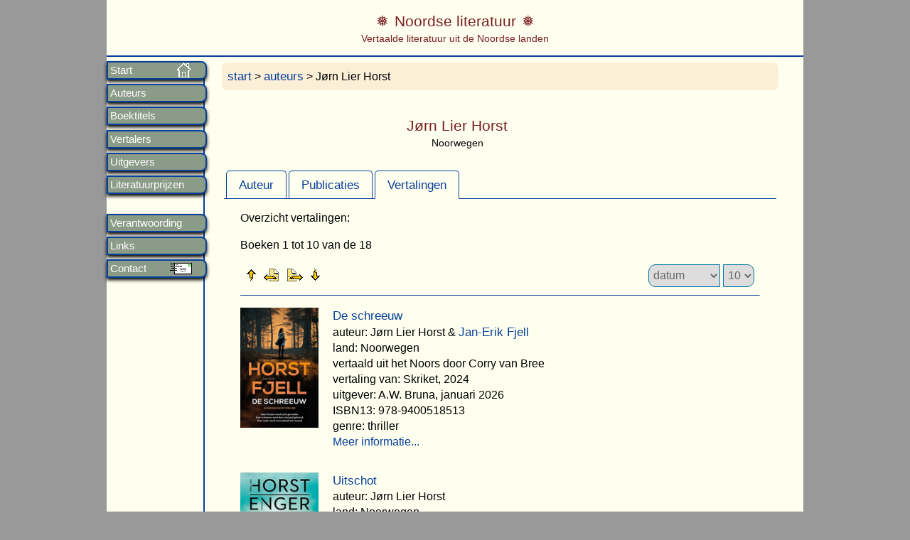

--- FILE ---
content_type: text/html; charset=UTF-8
request_url: https://www.noordseliteratuur.nl/auteur/horst
body_size: 3584
content:



<!DOCTYPE HTML>
<html>
<head>
<meta charset="UTF-8">
<title>Informatie over Jørn Lier Horst</title>
<meta name="keywords" content="" />
    <meta name="description" content="informatie over Jørn Lier Horst" />
	<meta charset="UTF-8" />
<meta name="author" content="Frans van den Pol" />
<meta name="copyright" content="(c) 2002-2026 Frans van den Pol" />
<meta name="viewport" content="width=device-width,initial-scale=1">
<meta name="format-detection" content="telephone=no">
<link href="/stijlen/magnific-popup.css" rel="stylesheet" type="text/css" media="screen"  />
<link href="/stijlen/jquery-ui.min.css" rel="stylesheet" type="text/css" media="screen"  />
<link href="/stijlen/lightgallery.min.css" rel="stylesheet" type="text/css" media="screen"  />
<link href="/stijlen/noordse.css" rel="stylesheet" type="text/css" media="screen"  />
<link href="/stijlen/print.css" rel="stylesheet" type="text/css" media="print"  />
<script src="/scripts/jquery-1.12.4.min.js"></script>
<script src="/scripts/jquery-ui.1.12.1.min.js"></script>
<script src="/scripts/jquery.magnific-popup.min.js" type="text/javascript"></script>
<script src="/scripts/lightgallery-all.min.js" type="text/javascript"></script>
<script src="/scripts/noordse.js" type="text/javascript"></script>
<link rel="apple-touch-icon" href="/images/icon-hjortron180x180-2.png">
<link rel="icon" href="/images/icon-hjortron16x16-2.png">

<script type="text/javascript">
jQuery(function($){
          $( '.menu-btn' ).click(function(){
          $('.menu').toggleClass('expand')
          })
        })
</script>

<!--[if lt IE 9]>
<script>
  document.createElement('header');
  document.createElement('section');
  document.createElement('article');
  document.createElement('aside');
  document.createElement('nav');
  document.createElement('footer');
</script>
<![endif]--></head>

<body>
<div class="wrapper"> 
 <nav role="navigation" class="nav">
	<div class="menu-btn" id="menu-btn">
		<div></div>
		<span>Menu</span>
		<span></span>
		<span></span>
    </div>
    <div class="menu">
    	
      	
   
<ul>
			<li class="home"  ><a href="/" >Start</a></li>
            <li   ><a href="/auteurs/">Auteurs</a></li>
            <li   ><a href="/titels">Boektitels</a></li>
            <li   ><a href="/vertalers">Vertalers</a></li>
            <li   ><a href="/uitgevers">Uitgevers</a></li>
            <li   ><a href="/prijzen">Literatuurprijzen</a></li>
			<br>
            <li   ><a href="/verantwoording">Verantwoording</a></li>
    		<li   ><a href="/links">Links</a></li>        
            <li class="contact"  ><a href="/contact">Contact</a></li>
</ul>    </div>
</nav> 
    
    <header class="header" role="banner">
	
<div class="logotitel">Noordse literatuur</div><div class=logoondertitel>Vertaalde literatuur uit de Noordse landen</div>
    
</header> 
 <div role="main" class="main">
	<p class="kruimelpad"><a href="/">start</a> >  <a href="/auteurs">auteurs</a> > Jørn Lier Horst  </p>

<div class="pagAuteurTitel">Jørn Lier Horst</div><div class=pagAuteurOndertitel>Noorwegen</div>

<div style="clear:both" id="tabs">
  <ul>
    <li><a href="#tabs-1">Auteur</a></li>
    <li><a href="#tabs-2">Publicaties</a></li>
    <li><a href="#tabs-3">Vertalingen</a></li>
  </ul>
  
 <div id="tabs-1">
 	<noscript><h3>Auteur</h3></noscript><h3 class="noshow">Auteur</h3>
	<p>Jørn Lier Horst (1970 ) is schrijver en politieman. De werkplek van zijn personage William Wisting is maar een paar deuren verwijderd van Jørn Lier Horsts eigen bureau. Hij debuteerde in 2004 met de thriller <em<Nøkkelvitnet</em> (kroongetuige)</p>
<p>Horst is van plan een serie van 10 boeken te schrijven rondom William Wisting.</p>
<div class="accordion" id="accordionAuteur"><h3>Websites (1)</h3><div><p></p><p>Hieronder geven we een kleine selectie van websites over Jørn Lier Horst.</p><span class='lijstbol'></span><a href="http://www.jlhorst.com" rel="external">website Jørn Lier Horst</a><br><p></p></div></div>
	
 </div>
 <div id="tabs-2">
  <h3 class="noshow">Publicaties</h3>
			<p>Overzicht publicaties (met vertalingen):</p>
			  <br><span class='lijstbol'></span>2025, Utskudd: <a href="/titel/12473">Uitschot</a>, 2025<br><span class='lijstbol'></span>2024, Skriket: <a href="/titel/12494">De schreeuw</a>, 2026<br><span class='lijstbol'></span>2024, Offer: <a href="/titel/12226">Schuld</a>, 2024<br><span class='lijstbol'></span>2022, Forræderen: <a href="/titel/12415">De verrader</a>, 2025<br><span class='lijstbol'></span>2022, Arr.: <a href="/titel/12126">Stigma</a>, 2023<br><span class='lijstbol'></span>2020, Sak 1569: <a href="/titel/12171">Dossier 1569</a>, 2023<br><span class='lijstbol'></span>2020, Slagside: <a href="/titel/10985">Slagzij</a>, 2022<br><span class='lijstbol'></span>2019,  Illvilje<br><span class='lijstbol'></span>2019, Røykteppe: <a href="/titel/10388">Rookgordijn</a>, 2021<br><span class='lijstbol'></span>2018,  Det innerste rommet: <a href="/titel/10785">De fjord</a>, 2021<br><span class='lijstbol'></span>2018, Nullpunkt: <a href="/titel/9807">Nulpunt</a>, 2020<br><span class='lijstbol'></span>2017, Katharina-koden: <a href="/titel/10316">De Katharinacode</a>, 2020<br><span class='lijstbol'></span>2015, Blindgang: <a href="/titel/9689">Dwaalspoor</a>, 2019<br><span class='lijstbol'></span>2013, Hulemannen: <a href="/titel/8362">De kluizenaar</a>, 2018<br><span class='lijstbol'></span>2012, Jakthundene: <a href="/titel/7991">Jachthonden</a>, 2017<br><span class='lijstbol'></span>2011, Vinterstengt: <a href="/titel/7881">Rode sneeuw</a>, 2016<br><span class='lijstbol'></span>2007, Den eneste ene<br><span class='lijstbol'></span>2006, Når havet stilner: <a href="/titel/5118">Als de zee zwijgt</a>, 2008<br><span class='lijstbol'></span>2005, Felicia forsvant: <a href="/titel/4497">Toen Felicia verdween</a>, 2007<br><span class='lijstbol'></span>2004, Nøkkelvitnet<p></p><p>Het overzicht van de originele publicaties is niet per se compleet. Ik streef om praktische redenen geen volledigheid na.</p>

<p></p><div class="lightgallery"></div></div>
<div id="tabs-3">
  	<h3 class="noshow">Vertalingen</h3>
	<div>
    <p>Overzicht vertalingen:</p>
			
 
        <p>Boeken 1 tot 10 van de 18</p> 
        <div class="frechts" style="clear:right">
    	<form id="formAantal" action="" method="post" >
        <select name="sorteren" class="selectLinks sorteren" onchange="this.form.submit()">
            <option  value="0">titel A-Z</option>
            <option selected=selected value="1">datum</option>
            <option  value="2">auteur A-Z</option>
        </select> 
        <select name="maxRows" class="selectRechts sorteren" onchange="this.form.submit()">
            <option  value="3">3</option>
            <option  value="5">5</option>
            <option selected=selected value="10">10</option>
            <option  value="15">15</option>
            <option  value="20">20</option>
            <option  value="25">25</option>
            <option  value="30">30</option>
            <option  value="40">40</option>
        </select>  	
    	</form> 
		</div> 
		
		   
	<ul class="navigatie">
        <li class="link1"><a href="#" onclick="document.myform.formVar.value=''; document.myform.submit(); return false" title="Ga naar eerste rij documenten"></a></li>
        <li class="link2"><a href="#" onclick="document.myform.formVar.value=' '; javascript:document.myform.submit(); return false" title="Ga naar vorige rij documenten"></a></li>
        <li class="link3" ><a href="#" onclick="document.myform.formVar.value=' 1'; document.myform.submit(); return false" title="Ga naar volgende rij documenten"></a></li>
        <li class="link4" ><a href="#" onclick="document.myform.formVar.value=' 1'; document.myform.submit(); return false" title="Ga naar laatste rij documenten"></a></li>
	</ul>
 
 	<hr style="text-align:left">

	  
<div class="bibliografie">	

		<div class="covers">
							<a href="/titel/12494">
				<img class="img-left" src="/kaften/fotos/12494.jpg" /></a> 
			 
			 
		</div>
	 
	<a href="/titel/12494">De schreeuw</a><br>auteur: Jørn Lier Horst & <a href="/auteur/fjell">Jan-Erik Fjell</a><br>land: Noorwegen<br>vertaald uit het Noors door Corry van Bree<br>vertaling van: Skriket, 2024<br>uitgever: A.W. Bruna, januari 2026<br />ISBN13: 978-9400518513<br>genre: thriller<p boekid="12494" class="ajaxFlaptekst" >Meer informatie...</p><p></p>		<div class="covers">
							<a href="/titel/12473">
				<img class="img-left" src="/kaften/fotos/12473.jpg" /></a> 
			 
			 
		</div>
	 
	<a href="/titel/12473">Uitschot</a><br>auteur: Jørn Lier Horst<br>land: Noorwegen<br>vertaald uit het Noors door Corry van Bree<br>vertaling van: Utskudd, 2025<br>uitgever: A.W. Bruna, oktober 2025<br />ISBN13: 978-9400518360<br>genre: thriller<p boekid="12473" class="ajaxFlaptekst" >Meer informatie...</p><p></p>		<div class="covers">
							<a href="/titel/12415">
				<img class="img-left" src="/kaften/fotos/12415.jpg" /></a> 
			 
			 
		</div>
	 
	<a href="/titel/12415">De verrader</a><br>auteur: Jørn Lier Horst<br>land: Noorwegen<br>vertaald uit het Noors door Bianca  Cornelissen<br>vertaling van: Forræderen, 2022<br>uitgever: A.W. Bruna, april 2025<br />ISBN13: 978-9400516892<br>genre: thriller<p boekid="12415" class="ajaxFlaptekst" >Meer informatie...</p><p></p>		<div class="covers">
							<a href="/titel/12276">
				<img class="img-left" src="/kaften/fotos/12276.jpg" /></a> 
			 
			 
		</div>
	 
	<a href="/titel/12276">Grenzeloos</a><br>auteur: Jørn Lier Horst<br>land: Noorwegen<br>vertaald door Bianca  Cornelissen<br>uitgever: A.W. Bruna, september 2024<br />ISBN13: 978-9400516885<br>genre: thriller<p boekid="12276" class="ajaxFlaptekst" >Meer informatie...</p><p></p>		<div class="covers">
							<a href="/titel/12226">
				<img class="img-left" src="/kaften/fotos/12226.jpg" /></a> 
			 
			 
		</div>
	 
	<a href="/titel/12226">Schuld</a><br>auteur: Jørn Lier Horst & <a href="/auteur/enger">Thomas Enger</a><br>land: Noorwegen<br>vertaald uit het Noors door Corry van Bree<br>vertaling van: Offer, 2024<br>uitgever: A.W. Bruna, mei 2024<br />ISBN13: 978-9400516939<br>genre: thriller<p boekid="12226" class="ajaxFlaptekst" >Meer informatie...</p><p></p>		<div class="covers">
							<a href="/titel/12171">
				<img class="img-left" src="/kaften/fotos/12171.jpg" /></a> 
			 
			 
		</div>
	 
	<a href="/titel/12171">Dossier 1569</a><br>auteur: Jørn Lier Horst<br>land: Noorwegen<br>vertaald uit het Noors door Bianca  Cornelissen<br>vertaling van: Sak 1569, 2020<br>uitgever: A.W. Bruna, september 2023<br />ISBN13: 978-9400516304<br>genre: thriller<p boekid="12171" class="ajaxFlaptekst" >Meer informatie...</p><p></p>		<div class="covers">
							<a href="/titel/12126">
				<img class="img-left" src="/kaften/fotos/12126.jpg" /></a> 
			 
			 
		</div>
	 
	<a href="/titel/12126">Stigma</a><br>auteur: Jørn Lier Horst<br>land: Noorwegen<br>vertaald uit het Noors door Corry van Bree<br>vertaling van: Arr., 2022<br>uitgever: A.W. Bruna, mei 2023<br />ISBN13: 978-9400515857<br>genre: thriller<p boekid="12126" class="ajaxFlaptekst" >Meer informatie...</p><p></p>		<div class="covers">
							<a href="/titel/10985">
				<img class="img-left" src="/kaften/fotos/10985.jpg" /></a> 
			 
			 
		</div>
	 
	<a href="/titel/10985">Slagzij</a><br>auteur: Jørn Lier Horst<br>land: Noorwegen<br>vertaald uit het Noors door Kim Snoeijing<br>vertaling van: Slagside, 2020<br>uitgever: A.W. Bruna, maart 2022<br />ISBN13: 978-9400511392<br>genre: thriller<p boekid="10985" class="ajaxFlaptekst" >Meer informatie...</p><p></p>		<div class="covers">
							<a href="/titel/10785">
				<img class="img-left" src="/kaften/fotos/10785.jpg" /></a> 
			 
			 
		</div>
	 
	<a href="/titel/10785">De fjord</a><br>auteur: Jørn Lier Horst<br>land: Noorwegen<br>vertaald uit het Noors door Kim Snoeijing<br>vertaling van:  Det innerste rommet, 2018<br>uitgever: A.W. Bruna, oktober 2021<br />ISBN13: 978-9400513983<br>genre: thriller<p boekid="10785" class="ajaxFlaptekst" >Meer informatie...</p><p></p>		<div class="covers">
							<a href="/titel/10388">
				<img class="img-left" src="/kaften/fotos/10388.jpg" /></a> 
			 
			 
		</div>
	 
	<a href="/titel/10388">Rookgordijn</a><br>auteur: Jørn Lier Horst<br>land: Noorwegen<br>vertaald uit het Noors door Kim Snoeijing<br>vertaling van: Røykteppe, 2019<br>uitgever: A.W. Bruna, januari 2021<br />ISBN13: 978-9400511385<br>genre: thriller<p boekid="10388" class="ajaxFlaptekst" >Meer informatie...</p><p></p>	
</div>
 

	 

 	<p class="klaar">Boeken 1 tot 10 van de 18</p>      
	<ul class="navigatie">
        <li class="link1"><a href="#" onclick="document.myform.formVar.value=''; document.myform.submit(); return false" title="Ga naar eerste rij documenten"></a></li>
        <li class="link2"><a href="#" onclick="document.myform.formVar.value=' '; javascript:document.myform.submit(); return false" title="Ga naar vorige rij documenten"></a></li>
        <li class="link3" ><a href="#" onclick="document.myform.formVar.value=' 1'; document.myform.submit(); return false" title="Ga naar volgende rij documenten"></a></li>
        <li class="link4" ><a href="#" onclick="document.myform.formVar.value=' 1'; document.myform.submit(); return false" title="Ga naar laatste rij documenten"></a></li>
	</ul>
 
<form method="post" name="myform" id="myform" action="">
	<input type="hidden" name="formVar"  value="">
</form>

		</div> 	</div>   

<!-- InstanceEndEditable -->    
  	<footer class="footer">
 		 <hr />
<p><a class="open-popup-link" href="#popup-colofon">Colofon</a>
</p>
<p>&nbsp;</p>
        <div id="popup-colofon" class="white-popup mfp-hide">
             <p>&nbsp;</p>
             <h3 >Colofon</h3><br />
            <p> De website geeft een uitgebreide bibliografie van Scandinavische literatuur, d.w.z. literatuur uit Noorwegen, Zweden, Denemarken, Finland, IJsland, Lapland (Sápmi), Groenland en de Faröer. Het betreft literatuur voor zowel volwassenen als voor kinderen en jeugd.</p>
             <p> De website  wordt gemaakt en geschreven door Frans van den Pol, liefhebber van Scandinavische literatuur, de natuur van Samenland (Lapland) en van filosofie.</p>
            <p> Zie ook <a href="https://www.fransvandenpol.nl" >mijn andere websites<a>.
            
              <p>&copy; 2002-2026 Frans van den Pol</p>
              
		</div>
 		
       	</footer><!-- einde footer --> 
    
</div><!-- einde main --> 
</div><!-- einde wrapper -->

<!-- InstanceBeginEditable name="scriptOnder" -->

<!-- InstanceEndEditable --> 


</body> 
<!-- InstanceEnd --></html>
